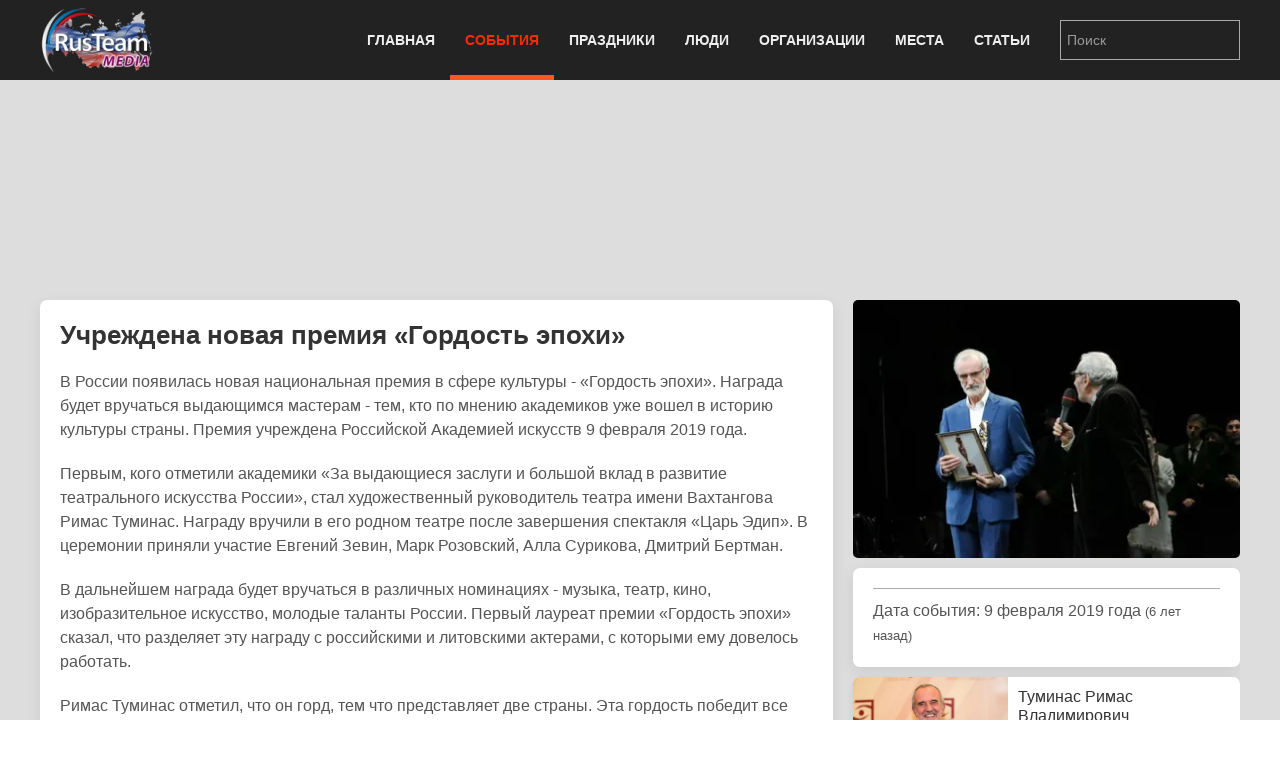

--- FILE ---
content_type: text/html; charset=utf-8
request_url: https://rus.team/events/uchrezhdena-novaya-premiya-gordost-epohi
body_size: 7535
content:
<!DOCTYPE html>
<html lang="ru-ru" dir="ltr" vocab="http://schema.org/">
    <head>
        <meta http-equiv="X-UA-Compatible" content="IE=edge">
        <meta name="viewport" content="width=device-width, initial-scale=1">
        <link rel="shortcut icon" href="/images/favicon.png">
        <link rel="apple-touch-icon-precomposed" href="/images/apple-touch-icon.png">
        <meta charset="utf-8" />
	<base href="https://rus.team/events/uchrezhdena-novaya-premiya-gordost-epohi" />
	<meta name="keywords" content="Культура, Искусство, pubdate 11.02.2019" />
	<meta name="rights" content="Information Agency Rusteam" />
	<meta name="og:type" content="article" />
	<meta name="og:title" content="Учреждена новая премия «Гордость эпохи» - Знаменательное событие" />
	<meta name="og:description" content="В России появилась новая национальная премия в сфере культуры - «Гордость эпохи». Награда будет вручаться выдающимся мастерам - тем, кто по мнению академиков уже вошел в историю культуры страны. Премия учреждена Российской Академией искусств 9 февраля 2019 года." />
	<meta name="og:image" content="/images/article/46036/avatar.webp?actual=1549865077" />
	<meta name="og:url" content="https://rus.team/events/uchrezhdena-novaya-premiya-gordost-epohi" />
	<meta name="article:published_time" content="2019-02-11MSK12:04:37+3:00" />
	<meta name="description" content="В России появилась новая национальная премия в сфере культуры - «Гордость эпохи». Награда будет вручаться выдающимся мастерам - тем, кто по мнению академиков уже вошел в историю культуры стр" />
	<meta name="generator" content="Russian Information Agency Ruspekh" />
	<title>Учреждена новая премия «Гордость эпохи» - Знаменательное событие</title>
	<link href="https://rus.team/events/uchrezhdena-novaya-premiya-gordost-epohi" rel="canonical" />
	<link href="/templates/yootheme/favicon.ico" rel="shortcut icon" type="image/vnd.microsoft.icon" />
	<link href="/templates/yootheme/css/theme.9.css?v=1746471558" rel="stylesheet" id="theme-style-css" />
	<link href="/templates/yootheme/css/theme.update.css?v=1.21.7" rel="stylesheet" id="theme-style-update-css" />
	<script src="/templates/yootheme/cache/scripts-fc1c20c2.js?v=1.21.7"></script>
	<script>
document.addEventListener('DOMContentLoaded', function() {
Array.prototype.slice.call(document.querySelectorAll('a span[id^="cloak"]')).forEach(function(span) {
    span.innerText = span.textContent;
});
});
	</script>

        <script src="https://cdn.adfinity.pro/code/rus.team/adfinity.js" async></script>
		<!-- Yandex.RTB -->
		<script>window.yaContextCb=window.yaContextCb||[]</script>
		<script src="https://yandex.ru/ads/system/context.js" async></script>
    </head>
    <body class="">

        
        
        <div class="tm-page">

                        
<div class="tm-header-mobile uk-hidden@m">


    <div class="uk-navbar-container">
        <nav uk-navbar>

                        <div class="uk-navbar-left">

                
                                <a class="uk-navbar-toggle" href="#tm-mobile" aria-label="Open menu" uk-toggle>
                    <div uk-navbar-toggle-icon></div>
                                    </a>
                
                
            </div>
            
                        <div class="uk-navbar-center">
                <a class="uk-navbar-item uk-logo" href="https://rus.team">
                    <img alt="РИА РусТим" src="/templates/yootheme/cache/logo-013bf271.webp" srcset="/templates/yootheme/cache/logo-013bf271.webp 113w, /templates/yootheme/cache/logo-5fd8c1ea.webp 150w" sizes="(min-width: 113px) 113px" data-width="113" data-height="75">                </a>
            </div>
            
            
        </nav>
    </div>

    

<div id="tm-mobile" uk-offcanvas mode="slide" overlay>
    <div class="uk-offcanvas-bar">

        <button class="uk-offcanvas-close" type="button" uk-close></button>

        
            
<div class="uk-child-width-1-1" uk-grid>    <div>
<div class="uk-panel" id="module-0">

    
    
<ul class="uk-nav uk-nav-default">
    
	<li class="uk-parent"><a href="/">Главная</a>
	<ul class="uk-nav-sub">

		<li><a href="/calendar">Календарь</a></li></ul></li>
	<li class="uk-active uk-parent"><a href="/events">События</a>
	<ul class="uk-nav-sub">

		<li><a href="/events/den-rozhdeniya">День рождения</a></li>
		<li><a href="/events/den-pamyati">День памяти</a></li></ul></li>
	<li><a href="/holidays">Праздники</a></li>
	<li><a href="/people">Люди</a></li>
	<li><a href="/firms">Организации</a></li>
	<li><a href="/landmarks">Места</a></li>
	<li><a href="/articles">Статьи</a></li></ul>

</div>
</div>    <div>
<div class="uk-panel" id="module-94">

    
    
<div class="uk-panel custom" ><form id="search" class="uk-search uk-search-default" action="/search" method="post"><input class="uk-search-input" name="searchword" type="search" placeholder="Поиск" /></form></div>

</div>
</div></div>

            
    </div>
</div>

</div>


<div class="tm-header uk-visible@m" uk-header>



    
        <div class="uk-navbar-container">

            <div class="uk-container">
                <nav class="uk-navbar" uk-navbar="{&quot;align&quot;:&quot;left&quot;,&quot;boundary&quot;:&quot;!.uk-navbar-container&quot;}">

                                        <div class="uk-navbar-left">

                                                    
<a href="https://rus.team" class="uk-navbar-item uk-logo">
    <img alt="РИА РусТим" src="/templates/yootheme/cache/logo-013bf271.webp" srcset="/templates/yootheme/cache/logo-013bf271.webp 113w, /templates/yootheme/cache/logo-5fd8c1ea.webp 150w" sizes="(min-width: 113px) 113px" data-width="113" data-height="75"></a>
                        
                        
                    </div>
                    
                    
                                        <div class="uk-navbar-right">

                                                    
<ul class="uk-navbar-nav">
    
	<li class="uk-parent"><a href="/">Главная</a>
	<div class="uk-navbar-dropdown"><div class="uk-navbar-dropdown-grid uk-child-width-1-1" uk-grid><div><ul class="uk-nav uk-navbar-dropdown-nav">

		<li><a href="/calendar">Календарь</a></li></ul></div></div></div></li>
	<li class="uk-active uk-parent"><a href="/events">События</a>
	<div class="uk-navbar-dropdown"><div class="uk-navbar-dropdown-grid uk-child-width-1-1" uk-grid><div><ul class="uk-nav uk-navbar-dropdown-nav">

		<li><a href="/events/den-rozhdeniya">День рождения</a></li>
		<li><a href="/events/den-pamyati">День памяти</a></li></ul></div></div></div></li>
	<li><a href="/holidays">Праздники</a></li>
	<li><a href="/people">Люди</a></li>
	<li><a href="/firms">Организации</a></li>
	<li><a href="/landmarks">Места</a></li>
	<li><a href="/articles">Статьи</a></li></ul>

                        
                        
<div class="uk-navbar-item" id="module-92">

    
    
<div class="uk-panel custom" ><form id="search" class="uk-search uk-search-default" action="/search" method="post"><input class="uk-search-input" name="searchword" type="search" placeholder="Поиск" /></form></div>

</div>


                    </div>
                    
                </nav>
            </div>

        </div>

    




</div>
            
            

            
            <div id="tm-main"  class="tm-main uk-section uk-section-default" uk-height-viewport="expand: true">
                <div class="uk-container">

                    
                            
            
            <div id="system-message-container" data-messages="[]">
</div>

            <!--no cash-->
    <div class='adfinity_block_10148 uk-margin-bottom' style="height: 150px"></div>
	<!-- Yandex.RTB R-A-705160-6
	<div class="uk-margin-bottom" id="yandex_rtb_R-A-705160-6" style="height: 150px"></div>
	<script>
        window.yaContextCb.push(()=>{
    	  Ya.Context.AdvManager.render({
    		renderTo: 'yandex_rtb_R-A-705160-6',
    		blockId: 'R-A-705160-6'
    	  })
    	})
    </script>-->



<div class="uk-flex uk-flex-between">
	</div>


<div class="uk-grid-medium" uk-grid>
    <div class="uk-width-2-3@s">
		<div class="uk-width-1-1 uk-hidden@s">
		
<!-- new gallery -->
<div class="uk-width-1-1 uk-inline uk-transition-toggle" tabindex="0">
	<div uk-lightbox>
					<a href="/images/article/46036/2019-02-11-294_78125-1_451613.webp" title="Учреждена новая национальная премия «Гордость эпохи»" data-caption="Учреждена новая национальная премия «Гордость эпохи»" data-alt="Учреждена новая национальная премия «Гордость эпохи»">
			<img class="uk-transition-scale-up uk-transition-opaque uk-border-rounded" src="/images/article/46036/avatar.webp?actual=1549865077" width="390" height="260" alt="Учреждена новая национальная премия «Гордость эпохи»">
		</a>						
							<a class="uk-hidden" href="/images/article/46036/2019-02-11-294_78125-2_478081.webp"></a>
				</div>
	</div>					
<!-- end new gallery -->		</div>
        <div class="uk-card uk-card-default uk-card-small uk-card-body">
			<h1>Учреждена новая премия «Гордость эпохи»</h1>
			<div>
				<p>В России появилась новая национальная премия в сфере культуры - «Гордость эпохи». Награда будет вручаться выдающимся мастерам - тем, кто по мнению академиков уже вошел в историю культуры страны. Премия учреждена Российской Академией искусств 9 февраля 2019 года.</p>
<p>Первым, кого отметили академики «За выдающиеся заслуги и большой вклад в развитие театрального искусства России», стал художественный руководитель театра имени Вахтангова Римас Туминас. Награду вручили в его родном театре после завершения спектакля «Царь Эдип». В церемонии приняли участие Евгений Зевин, Марк Розовский, Алла Сурикова, Дмитрий Бертман.</p>
<p>В дальнейшем награда будет вручаться в различных номинациях - музыка, театр, кино, изобразительное искусство, молодые таланты России. Первый лауреат премии «Гордость эпохи» сказал, что разделяет эту награду с российскими и литовскими актерами, с которыми ему довелось работать. </p>
<p>Римас Туминас отметил, что он горд, тем что представляет две страны. Эта гордость победит все недомолвки какие-то, конфликты, которые не нужны совершенно. По его словам, он ждет этого и дождется. И будет столько работать, сколько это будет возможно. Римас Туминас - выдающийся мастер российского театра, руководитель, режиссер.</p>
<p>В процессе многолетних творческих поисков ему удалось обрести свой неповторимый почерк, выделяющий его творчество среди работ не только отечественных, но и зарубежных режиссеров. Каждая новая постановка с момента выхода моментально приобретает огромную любовь зрителя на долгие годы и становится классикой отечественного театра.</p>							</div>
		</div>
		
				<div class="uk-width-1-1 uk-hidden@s">
			<div class="devider"><span>Связанные статьи</span></div>
			
<div class="uk-card uk-card-default uk-card-small uk-height-small uk-grid-collapse uk-margin-small uk-box-shadow-small uk-box-shadow-hover-large" uk-grid>
	<div class="uk-width-2-5 uk-card-media-left uk-cover-container">
		<img src="/images/article/4106/avatar.webp?actual=1516501060" alt="" uk-cover>
			</div>
	<div class="uk-width-expand uk-padding-small uk-height-small uk-overflow-hidden">
	    <h1 class="uk-h5 uk-margin-remove">Туминас Римас Владимирович</h1>
                <div class="uk-text-small">Театральный Режиссер</div>
                <div class="uk-text-small uk-text-muted uk-padding-small uk-padding-remove-vertical uk-position-bottom-right">Культура</div>
	</div>
    <a class="uk-position-cover" href="/people/tuminas-rimas-vladimirovich" aria-label="Туминас Римас Владимирович"></a>
</div>
<div class="uk-card uk-card-default uk-card-small uk-height-small uk-grid-collapse uk-margin-small uk-box-shadow-small uk-box-shadow-hover-large" uk-grid>
	<div class="uk-width-2-5 uk-card-media-left uk-cover-container">
		<img src="/images/article/16259/avatar.webp?actual=1519276222" alt="" uk-cover>
			</div>
	<div class="uk-width-expand uk-padding-small uk-height-small uk-overflow-hidden">
	    <h1 class="uk-h5 uk-margin-remove">Зевин Евгений Михайлович</h1>
                <div class="uk-text-small">Художник</div>
                <div class="uk-text-small uk-text-muted uk-padding-small uk-padding-remove-vertical uk-position-bottom-right">Изобразительное искусство</div>
	</div>
    <a class="uk-position-cover" href="/people/zevin-evgenij-mikhajlovich" aria-label="Зевин Евгений Михайлович"></a>
</div>
<div class="uk-card uk-card-default uk-card-small uk-height-small uk-grid-collapse uk-margin-small uk-box-shadow-small uk-box-shadow-hover-large" uk-grid>
	<div class="uk-width-2-5 uk-card-media-left uk-cover-container">
		<img src="/images/article/4200/avatar.webp?actual=1525038778" alt="" uk-cover>
			</div>
	<div class="uk-width-expand uk-padding-small uk-height-small uk-overflow-hidden">
	    <h1 class="uk-h5 uk-margin-remove">Сурикова Алла Ильинична</h1>
                <div class="uk-text-small">Кинорежиссер</div>
                <div class="uk-text-small uk-text-muted uk-padding-small uk-padding-remove-vertical uk-position-bottom-right">Общество</div>
	</div>
    <a class="uk-position-cover" href="/people/surikova-alla-ilinichna" aria-label="Сурикова Алла Ильинична"></a>
</div>
<div class="uk-card uk-card-default uk-card-small uk-height-small uk-grid-collapse uk-margin-small uk-box-shadow-small uk-box-shadow-hover-large" uk-grid>
	<div class="uk-width-2-5 uk-card-media-left uk-cover-container">
		<img src="/images/article/16125/avatar.webp?actual=1603969971" alt="" uk-cover>
			</div>
	<div class="uk-width-expand uk-padding-small uk-height-small uk-overflow-hidden">
	    <h1 class="uk-h5 uk-margin-remove">Бертман Дмитрий Александрович</h1>
                <div class="uk-text-small">Художественный руководитель театра «Геликон-Опера»</div>
                <div class="uk-text-small uk-text-muted uk-padding-small uk-padding-remove-vertical uk-position-bottom-right">Культура</div>
	</div>
    <a class="uk-position-cover" href="/people/bertman-dmitrij-aleksandrovich" aria-label="Бертман Дмитрий Александрович"></a>
</div>
<div class="uk-card uk-card-default uk-card-small uk-height-small uk-grid-collapse uk-margin-small uk-box-shadow-small uk-box-shadow-hover-large" uk-grid>
	<div class="uk-width-2-5 uk-card-media-left uk-cover-container">
		<img src="/images/article/9208/avatar.webp?actual=1552370262" alt="" uk-cover>
			</div>
	<div class="uk-width-expand uk-padding-small uk-height-small uk-overflow-hidden">
	    <h1 class="uk-h5 uk-margin-remove">Государственный академический театр имени Вахтангова</h1>
                <div class="uk-text-small uk-text-muted uk-padding-small uk-padding-remove-vertical uk-position-bottom-right">Театр</div>
	</div>
    <a class="uk-position-cover" href="/firms/gosudarstvennyj-akademicheskij-teatr-imeni-e-vakhtangova" aria-label="Государственный академический театр имени Вахтангова"></a>
</div>		</div>				
				
		
				
    </div>
    <div class="uk-width-1-3 uk-visible@s uk-overflow-hidden" uk-height-match=".left-bar">
		<div>			
			<div class="uk-grid-small" uk-grid>
				<div class="uk-width-1-1">
				
<!-- new gallery -->
<div class="uk-width-1-1 uk-inline uk-transition-toggle" tabindex="0">
	<div uk-lightbox>
					<a href="/images/article/46036/2019-02-11-294_78125-1_451613.webp" title="Учреждена новая национальная премия «Гордость эпохи»" data-caption="Учреждена новая национальная премия «Гордость эпохи»" data-alt="Учреждена новая национальная премия «Гордость эпохи»">
			<img class="uk-transition-scale-up uk-transition-opaque uk-border-rounded" src="/images/article/46036/avatar.webp?actual=1549865077" width="390" height="260" alt="Учреждена новая национальная премия «Гордость эпохи»">
		</a>						
							<a class="uk-hidden" href="/images/article/46036/2019-02-11-294_78125-2_478081.webp"></a>
				</div>
	</div>					
<!-- end new gallery -->				</div>
				
								<div class="uk-width-1-1">					
					<div class="uk-card uk-card-default uk-card-small uk-card-body">
						
                                                <hr/ class="uk-margin-small">
						<div>Дата события: 9 февраля 2019 года <small>(6 лет назад)</small></div>
						<div></div>
                        
											</div>

				</div>
				
								<div class="uk-width-1-1">
					
<div class="uk-card uk-card-default uk-card-small uk-height-small uk-grid-collapse uk-margin-small uk-box-shadow-small uk-box-shadow-hover-large" uk-grid>
	<div class="uk-width-2-5 uk-card-media-left uk-cover-container">
		<img src="/images/article/4106/avatar.webp?actual=1516501060" alt="" uk-cover>
			</div>
	<div class="uk-width-expand uk-padding-small uk-height-small uk-overflow-hidden">
	    <h1 class="uk-h5 uk-margin-remove">Туминас Римас Владимирович</h1>
                <div class="uk-text-small">Театральный Режиссер</div>
                <div class="uk-text-small uk-text-muted uk-padding-small uk-padding-remove-vertical uk-position-bottom-right">Культура</div>
	</div>
    <a class="uk-position-cover" href="/people/tuminas-rimas-vladimirovich" aria-label="Туминас Римас Владимирович"></a>
</div>
<div class="uk-card uk-card-default uk-card-small uk-height-small uk-grid-collapse uk-margin-small uk-box-shadow-small uk-box-shadow-hover-large" uk-grid>
	<div class="uk-width-2-5 uk-card-media-left uk-cover-container">
		<img src="/images/article/16259/avatar.webp?actual=1519276222" alt="" uk-cover>
			</div>
	<div class="uk-width-expand uk-padding-small uk-height-small uk-overflow-hidden">
	    <h1 class="uk-h5 uk-margin-remove">Зевин Евгений Михайлович</h1>
                <div class="uk-text-small">Художник</div>
                <div class="uk-text-small uk-text-muted uk-padding-small uk-padding-remove-vertical uk-position-bottom-right">Изобразительное искусство</div>
	</div>
    <a class="uk-position-cover" href="/people/zevin-evgenij-mikhajlovich" aria-label="Зевин Евгений Михайлович"></a>
</div>
<div class="uk-card uk-card-default uk-card-small uk-height-small uk-grid-collapse uk-margin-small uk-box-shadow-small uk-box-shadow-hover-large" uk-grid>
	<div class="uk-width-2-5 uk-card-media-left uk-cover-container">
		<img src="/images/article/4200/avatar.webp?actual=1525038778" alt="" uk-cover>
			</div>
	<div class="uk-width-expand uk-padding-small uk-height-small uk-overflow-hidden">
	    <h1 class="uk-h5 uk-margin-remove">Сурикова Алла Ильинична</h1>
                <div class="uk-text-small">Кинорежиссер</div>
                <div class="uk-text-small uk-text-muted uk-padding-small uk-padding-remove-vertical uk-position-bottom-right">Общество</div>
	</div>
    <a class="uk-position-cover" href="/people/surikova-alla-ilinichna" aria-label="Сурикова Алла Ильинична"></a>
</div>
<div class="uk-card uk-card-default uk-card-small uk-height-small uk-grid-collapse uk-margin-small uk-box-shadow-small uk-box-shadow-hover-large" uk-grid>
	<div class="uk-width-2-5 uk-card-media-left uk-cover-container">
		<img src="/images/article/16125/avatar.webp?actual=1603969971" alt="" uk-cover>
			</div>
	<div class="uk-width-expand uk-padding-small uk-height-small uk-overflow-hidden">
	    <h1 class="uk-h5 uk-margin-remove">Бертман Дмитрий Александрович</h1>
                <div class="uk-text-small">Художественный руководитель театра «Геликон-Опера»</div>
                <div class="uk-text-small uk-text-muted uk-padding-small uk-padding-remove-vertical uk-position-bottom-right">Культура</div>
	</div>
    <a class="uk-position-cover" href="/people/bertman-dmitrij-aleksandrovich" aria-label="Бертман Дмитрий Александрович"></a>
</div>
<div class="uk-card uk-card-default uk-card-small uk-height-small uk-grid-collapse uk-margin-small uk-box-shadow-small uk-box-shadow-hover-large" uk-grid>
	<div class="uk-width-2-5 uk-card-media-left uk-cover-container">
		<img src="/images/article/9208/avatar.webp?actual=1552370262" alt="" uk-cover>
			</div>
	<div class="uk-width-expand uk-padding-small uk-height-small uk-overflow-hidden">
	    <h1 class="uk-h5 uk-margin-remove">Государственный академический театр имени Вахтангова</h1>
                <div class="uk-text-small uk-text-muted uk-padding-small uk-padding-remove-vertical uk-position-bottom-right">Театр</div>
	</div>
    <a class="uk-position-cover" href="/firms/gosudarstvennyj-akademicheskij-teatr-imeni-e-vakhtangova" aria-label="Государственный академический театр имени Вахтангова"></a>
</div>				</div>				
								<div class="uk-width-1-1">
					<div class="uk-card uk-card-default uk-card-small uk-card-body uk-text-small">
												<div><span class="uk-label">Категории</span>
												<a href="/events/category/kultura">Культура</a>, 												<a href="/events/category/iskusstvo">Искусство</a>												</div>
												
												<div><span class="uk-label">Регионы</span>
												<a href="/events/category/rossiya">Россия</a>, 												<a href="/events/category/moskva">Москва</a>												</div>
												
						
												<div><span class="uk-label">Теги</span>
												<a href="/events/tag/премия">#премия</a>												</div>
											</div>
				</div>
			</div>
		</div>
                <div class="uk-margin-top">
            <div class='adfinity_block_10150'></div>
            <!-- Yandex.RTB R-A-705160-8
            <div id="yandex_rtb_R-A-705160-8"></div>
            <script>
            window.yaContextCb.push(()=>{
            	Ya.Context.AdvManager.render({
            		"blockId": "R-A-705160-8",
            		"renderTo": "yandex_rtb_R-A-705160-8"
            	})
            })
            </script>-->
        </div>
            </div>
</div>
<div class="uk-margin-top">
<div class='adfinity_block_10149'></div>
</div>
<!-- Yandex.RTB R-A-705160-9
<script>
window.yaContextCb.push(()=>{
	Ya.Context.AdvManager.render({
		"blockId": "R-A-705160-9",
		"type": "floorAd",
		"platform": "desktop"
	})
})
</script>-->

<div class="uk-overlay uk-position-right uk-padding-remove uk-hidden@s">
	<div  class="uk-flex uk-flex-right" uk-sticky>
		<a href="#offcanvas" uk-toggle><div class="uk-label" style="margin-top: 160px; padding: 10px 2px 5px 7px;"><span style="writing-mode:tb-rl;">справочная информация</span></div></a>
	</div>
</div>

<div id="offcanvas" uk-offcanvas="overlay: true">
	<div class="uk-offcanvas-bar">
		<div class="uk-card uk-card-secondary uk-offcanvas-close">ЗАКРЫТЬ X</div>
		<div class="uk-margin-xlarge-top">
			<div class="uk-card uk-card-default uk-card-small uk-card-body">
				<ul class="uk-list uk-list-divider">
					<li>
					<div class="uk-h3" name="item title">Учреждена новая премия «Гордость эпохи»</div>
					</li>
					
										
										<li>
						<div>Дата события: 9 февраля 2019 года <small>(6 лет назад)</small></div>
						<div></div>
					</li>
									
										
										<li>
												<div><span class="uk-label">Категории</span>
												<a href="/events/category/kultura">Культура</a>, 												<a href="/events/category/iskusstvo">Искусство</a>												</div>
												
												<div><span class="uk-label">Регионы</span>
												<a href="/events/category/rossiya">Россия</a>, 												<a href="/events/category/moskva">Москва</a>												</div>
												
						
												<div><span class="uk-label">Теги</span>
												<a href="/events/tag/премия">#премия</a>												</div>
											</li>
									</ul>
			</div>
		</div>
	</div>
</div>



            
                        
                </div>
            </div>
            
            
<div id="tm-bottom" class="tm-bottom uk-section-muted uk-section uk-padding-remove-vertical">

    
        
        
        
            
                
<div class="uk-child-width-expand@m uk-grid-small" uk-grid>    <div class="uk-width-1-1@m">
<div class="uk-panel" id="module-106">

    
    <div class="bannergroup">

	<div class="banneritem">
										<!-- Yandex.RTB R-A-705160-5 -->
<div id="yandex_rtb_R-A-705160-5"></div>
<script type="text/javascript">
    (function(w, d, n, s, t) {
        w[n] = w[n] || [];
        w[n].push(function() {
            Ya.Context.AdvManager.render({
                blockId: "R-A-705160-5",
                renderTo: "yandex_rtb_R-A-705160-5",
                async: true
            });
        });
        t = d.getElementsByTagName("script")[0];
        s = d.createElement("script");
        s.type = "text/javascript";
        s.src = "//an.yandex.ru/system/context.js";
        s.async = true;
        t.parentNode.insertBefore(s, t);
    })(this, this.document, "yandexContextAsyncCallbacks");
</script>				<div class="clr"></div>
	</div>

</div>

</div>
</div></div>
            
        
    
</div>


            <!-- Builder #footer -->
<div class="uk-section-secondary uk-section uk-padding-remove-top uk-padding-remove-bottom" uk-scrollspy="target: [uk-scrollspy-class]; cls: uk-animation-slide-bottom; delay: false;">
    
        
        
        
            
            <div class="uk-container uk-container-expand"><div class="uk-grid-margin" uk-grid>
<div class="uk-grid-item-match uk-width-1-1@m">
    
        
            
                        <div class="uk-panel uk-width-1-1">            
                
<div class="uk-panel uk-flex uk-flex-center uk-margin-top uk-margin-bottom" uk-scrollspy-class>
    
    
<ul class="uk-subnav">
    <li><a href="/">Главная</a></li><li class="uk-active"><a href="/events">События</a></li><li><a href="/holidays">Праздники</a></li><li><a href="/people">Люди</a></li><li><a href="/firms">Организации</a></li><li><a href="/landmarks">Места</a></li><li><a href="/articles">Статьи</a></li></ul>

</div>
<div class="uk-position-absolute uk-width-1-1" style="left: 0px; top: 10px;" uk-scrollspy-class><a href="#" title="На верх" uk-totop uk-scroll></a></div><hr uk-scrollspy-class><div class="uk-container uk-margin-bottom" uk-scrollspy-class>    <div class="uk-float-left" style="margin-right: 10px;">
        <div><a title="РИА Рустим" href="/firms/rusteam"><img src="/images/logo.png" alt="rus.team" width="180" height="120" /></a></div>
        <div class="uk-margin-small-top">
            <!-- Yandex.Metrika informer -->
            <a href="https://metrika.yandex.ru/stat/?id=23173432&amp;from=informer" target="_blank" rel="nofollow"><img src="https://informer.yandex.ru/informer/23173432/3_0_B953FFFF_9933FFFF_0_uniques" style="width:88px; height:31px; border:0;" alt="Яндекс.Метрика" title="Яндекс.Метрика: данные за сегодня (просмотры, визиты и уникальные посетители)" /></a>
            <!-- /Yandex.Metrika informer -->
            <!-- Yandex.Metrika counter -->
            <script type="text/javascript">
                (function(d, w, c) {
                    (w[c] = w[c] || []).push(function() {
                        try {
                            w.yaCounter23173432 = new Ya.Metrika({
                                id: 23173432,
                                clickmap: true,
                                trackLinks: true,
                                accurateTrackBounce: true
                            });
                        } catch (e) {}
                    });

                    var n = d.getElementsByTagName("script")[0],
                        x = "https://mc.yandex.ru/metrika/watch.js",
                        s = d.createElement("script"),
                        f = function() {
                            n.parentNode.insertBefore(s, n);
                        };
                    for (var i = 0; i < document.scripts.length; i++) {
                        if (document.scripts[i].src === x) {
                            return;
                        }
                    }
                    s.type = "text/javascript";
                    s.async = true;
                    s.src = x;

                    if (w.opera == "[object Opera]") {
                        d.addEventListener("DOMContentLoaded", f, false);
                    } else {
                        f();
                    }
                })(document, window, "yandex_metrika_callbacks");
            </script>
            <noscript><div><img src="https://mc.yandex.ru/watch/23173432" style="position:absolute; left:-9999px;" alt="" /></div></noscript>
            <!-- /Yandex.Metrika counter -->
            <!--LiveInternet counter-->
            <a href="https://www.liveinternet.ru/click" target="_blank"><img id="licnt04B3" width="88" height="31" style="border:0" title="LiveInternet: показано число просмотров за 24 часа, посетителей за 24 часа и за сегодня" src="[data-uri]" alt=""/></a>
            <script>
                (function(d, s) {
                    d.getElementById("licnt04B3").src =
                        "https://counter.yadro.ru/hit?t11.6;r" + escape(d.referrer) +
                        ((typeof(s) == "undefined") ? "" : ";s" + s.width + "*" + s.height + "*" +
                            (s.colorDepth ? s.colorDepth : s.pixelDepth)) + ";u" + escape(d.URL) +
                        ";h" + escape(d.title.substring(0, 150)) + ";" + Math.random()
                })
                (document, screen)
            </script>
            <!--/LiveInternet-->
        </div>
    </div>
    <div class="uk-text-small uk-text-left uk-text-center-small">© 2021 <a href="https://rus.team/">RusTeam.media</a>
        <div><strong>Российское информационное агентство Рустим</strong></div>
    </div>
    <div class="uk-text-small uk-margin-small-bottom"><strong>email:</strong> <span id="cloak3f6788e0bbcc7bedc5a6d71a370356f2">Адрес электронной почты защищен от спам-ботов. Для просмотра адреса в вашем браузере должен быть включен Javascript.</span><script type='text/javascript'>
				document.getElementById('cloak3f6788e0bbcc7bedc5a6d71a370356f2').innerHTML = '';
				var prefix = '&#109;a' + 'i&#108;' + '&#116;o';
				var path = 'hr' + 'ef' + '=';
				var addy3f6788e0bbcc7bedc5a6d71a370356f2 = 'r&#105;&#97;' + '&#64;';
				addy3f6788e0bbcc7bedc5a6d71a370356f2 = addy3f6788e0bbcc7bedc5a6d71a370356f2 + 'r&#117;s' + '&#46;' + 't&#101;&#97;m';
				var addy_text3f6788e0bbcc7bedc5a6d71a370356f2 = 'r&#105;&#97;' + '&#64;' + 'r&#117;s' + '&#46;' + 't&#101;&#97;m';document.getElementById('cloak3f6788e0bbcc7bedc5a6d71a370356f2').innerHTML += '<a ' + path + '\'' + prefix + ':' + addy3f6788e0bbcc7bedc5a6d71a370356f2 + '\' target="_blank" rel="noopener noreferrer">'+addy_text3f6788e0bbcc7bedc5a6d71a370356f2+'<\/a>';
		</script>.</div>
    <div>Информационное агентство «Рустим», зарегистрировано Роскомнадзором, реестровая запись от 14.02.2022 ИА № ФС 77 - 82757,<br />знак информационной продукции 16+</div>
    <div class="uk-text-small uk-text-left uk-text-center-small">При полном или частичном использовании и воспроизведении материалов сайтов ссылка на <a href="https://rus.team/">RusTeam.media</a> обязательна. Для веб-сайтов интерактивная ссылка на сайт <a href="https://rus.team/">rus.team</a> обязательна. Мнение авторов публикаций может не совпадать с позицией редакции агентства. </div></div>
                        </div>
            
        
    
</div>
</div></div>
            
        
    
</div>

        </div>

        
        

    </body>
</html>
